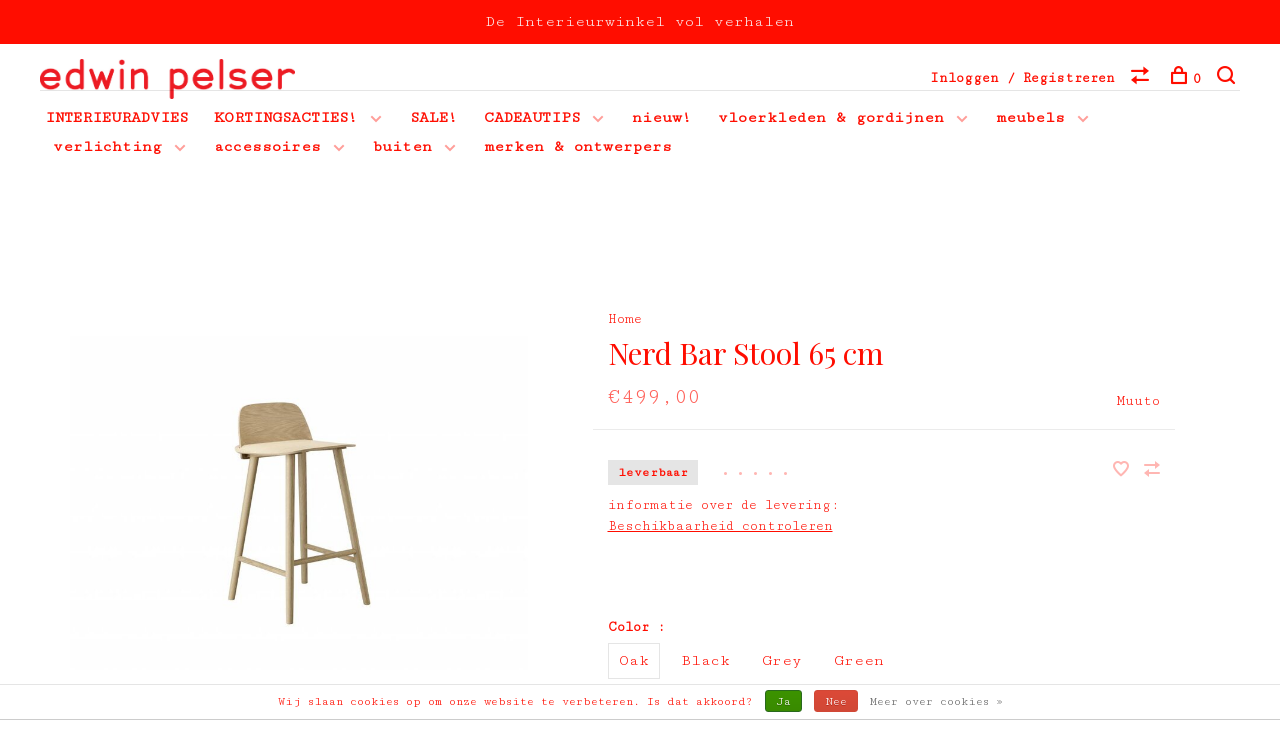

--- FILE ---
content_type: text/html;charset=utf-8
request_url: https://www.edwinpelser.nl/muuto-nerd-bar-stool-65-cm.html?source=facebook
body_size: 10533
content:
<!DOCTYPE html>
<html lang="nl">
  <head>
    
        
    <meta charset="utf-8"/>
<!-- [START] 'blocks/head.rain' -->
<!--

  (c) 2008-2026 Lightspeed Netherlands B.V.
  http://www.lightspeedhq.com
  Generated: 23-01-2026 @ 07:24:42

-->
<link rel="canonical" href="https://www.edwinpelser.nl/muuto-nerd-bar-stool-65-cm.html"/>
<link rel="alternate" href="https://www.edwinpelser.nl/index.rss" type="application/rss+xml" title="Nieuwe producten"/>
<link href="https://cdn.webshopapp.com/assets/cookielaw.css?2025-02-20" rel="stylesheet" type="text/css"/>
<meta name="robots" content="noodp,noydir"/>
<meta property="og:url" content="https://www.edwinpelser.nl/muuto-nerd-bar-stool-65-cm.html?source=facebook"/>
<meta property="og:site_name" content="Edwin Pelser interieur"/>
<meta property="og:title" content="Nerd Bar Stool 65 cm"/>
<meta property="og:description" content="Vernieuwing met respect voor tradities, waarbij harmonie tussen mens en natuur gewaarborgd blijft, dat is het verhaal achter de collectie van Edwin Pelser,  die"/>
<meta property="og:image" content="https://cdn.webshopapp.com/shops/220544/files/134849999/muuto-nerd-bar-stool-65-cm.jpg"/>
<!--[if lt IE 9]>
<script src="https://cdn.webshopapp.com/assets/html5shiv.js?2025-02-20"></script>
<![endif]-->
<!-- [END] 'blocks/head.rain' -->
        
        
        
          <meta property="product:brand" content="Muuto">            <meta property="product:condition" content="new">
      <meta property="product:price:amount" content="499.00">
      <meta property="product:price:currency" content="EUR">
      <meta property="product:retailer_item_id" content="21451">        <title>Nerd Bar Stool 65 cm - Edwin Pelser interieur</title>
    <meta name="description" content="Vernieuwing met respect voor tradities, waarbij harmonie tussen mens en natuur gewaarborgd blijft, dat is het verhaal achter de collectie van Edwin Pelser,  die" />
    <meta name="keywords" content="Muuto, Nerd, Bar, Stool, 65, cm, Design interieur, meubelwinkel,meubelwinkel den haag, designwinkel, designwinkel den haag, design interieur den haag, design cadeau, design kado, design cadeau den haag, design kado den haag, jonge ontwerpers, jonge m" />
    <meta http-equiv="X-UA-Compatible" content="ie=edge">
    <meta name="viewport" content="width=device-width, initial-scale=1.0">
    <meta name="apple-mobile-web-app-capable" content="yes">
    <meta name="apple-mobile-web-app-status-bar-style" content="black">
    <meta name="viewport" content="width=device-width, initial-scale=1, maximum-scale=1, user-scalable=0"/>

    <link rel="shortcut icon" href="https://cdn.webshopapp.com/shops/220544/themes/136988/assets/favicon.ico?2026012021190920201219182952" type="image/x-icon" />
    
      	<link rel="preconnect" href="https://fonts.googleapis.com">
		<link rel="preconnect" href="https://fonts.gstatic.com" crossorigin>
  	    <link href='//fonts.googleapis.com/css?family=Cutive%20Mono:400,400i,300,500,600,700,700i,800,900|Playfair%20Display:400,400i,300,500,600,700,700i,800,900' rel='stylesheet' type='text/css'>
    
    <link rel="stylesheet" href="https://cdn.webshopapp.com/assets/gui-2-0.css?2025-02-20" />
    <link rel="stylesheet" href="https://cdn.webshopapp.com/assets/gui-responsive-2-0.css?2025-02-20" /> 
    <link rel="stylesheet" href="https://cdn.webshopapp.com/shops/220544/themes/136988/assets/style.css?2026012021190920201219182952">
    <link rel="stylesheet" href="https://cdn.webshopapp.com/shops/220544/themes/136988/assets/settings.css?2026012021190920201219182952" />
    
    <script src="//ajax.googleapis.com/ajax/libs/jquery/3.0.0/jquery.min.js"></script>
    <script>
      	if( !window.jQuery ) document.write('<script src="https://cdn.webshopapp.com/shops/220544/themes/136988/assets/jquery-3.0.0.min.js?2026012021190920201219182952"><\/script>');
    </script>
    <script src="//cdn.jsdelivr.net/npm/js-cookie@2/src/js.cookie.min.js"></script>
    
    <script src="https://cdn.webshopapp.com/assets/gui.js?2025-02-20"></script>
    <script src="https://cdn.webshopapp.com/assets/gui-responsive-2-0.js?2025-02-20"></script>
    <script src="https://cdn.webshopapp.com/shops/220544/themes/136988/assets/scripts-min.js?2026012021190920201219182952"></script>
    
        
        
        
  </head>
  <body class="page-nerd-bar-stool-65-cm">
    
        
    <div class="page-content">
      
                                      	      	              	      	      	            
      <script>
      var product_image_size = '660x660x2',
          product_image_thumb = '132x132x2',
          product_in_stock_label = 'op voorraad',
          product_backorder_label = 'leverbaar',
      		product_out_of_stock_label = 'op aanvraag',
          product_multiple_variant_label = 'View all product options',
          show_variant_picker = 1,
          display_variants_on_product_card = 0,
          display_variant_picker_on = 'all',
          show_newsletter_promo_popup = 0,
          newsletter_promo_delay = '10000',
          newsletter_promo_hide_until = '7',
      		currency_format = '€',
          number_format = '0,0.00',
      		shop_url = 'https://www.edwinpelser.nl/',
          shop_id = '220544',
        	readmore = 'Lees meer',
          search_url = "https://www.edwinpelser.nl/search/",
          search_empty = 'Geen producten gevonden',
                    view_all_results = 'Bekijk alle resultaten';
    	</script>
			
      
	<div class="top-bar">De Interieurwinkel vol verhalen</div>

<div class="mobile-nav-overlay"></div>

<header class="site-header site-header-md menu-bottom-layout">
  
    
  <a href="https://www.edwinpelser.nl/" class="logo logo-md ">
          <img src="https://cdn.webshopapp.com/shops/220544/themes/136988/v/1977484/assets/logo.png?20230801105654" alt="Edwin Pelser interieur" class="logo-image">
    	      	<img src="https://cdn.webshopapp.com/shops/220544/themes/136988/v/1977484/assets/logo-white.png?20230801105654" alt="Edwin Pelser interieur" class="logo-image logo-image-white">
    	          </a>

  <nav class="main-nav nav-style">
    <ul>
      
                  
      	        <li class="">
          <a href="https://www.edwinpelser.nl/service/interieurontwerp/" title="INTERIEURADVIES">
            INTERIEURADVIES
          </a>
        </li>
              
                        	
      	      	        <li class="has-child locations-menu-item ">
          <a href="">KORTINGSACTIES!</a>
          <button class="mobile-menu-subopen"><span class="nc-icon-mini arrows-3_small-down"></span></button>
          <ul class="">
            <li>
              <div class="row">
                                	                		                		<div class="col-md-6">
                                            <img data-src="https://cdn.webshopapp.com/shops/220544/themes/136988/v/2794276/assets/header-cta-1.png?20260120211908" alt="20% korting op de gehele collectie van Normann Copenhagen" class="lazy">
                      <div>
                        <div class="location-title">20% korting op de gehele collectie van Normann Copenhagen</div>
                        <div class="location-subtitle">in de maand januari</div>
                      </div>
											                          
                    </div>
                	                                	                		                		<div class="col-md-6">
                                            <img data-src="https://cdn.webshopapp.com/shops/220544/themes/136988/v/2773448/assets/header-cta-2.png?20251211154808" alt="20% korting op Muuto Stacked system" class="lazy">
                      <div>
                        <div class="location-title">20% korting op Muuto Stacked system</div>
                        <div class="location-subtitle">tm 20 februari 2025</div>
                      </div>
											                          
                    </div>
                	                                	                                	                                
              </div>
            </li>
          </ul>
        </li>
      	              
                        	
      	                <li class="menu-item-category-5628137">
          <a href="https://www.edwinpelser.nl/sale/">SALE!</a>
                            </li>
                <li class="menu-item-category-10494730 has-child">
          <a href="https://www.edwinpelser.nl/cadeautips/">CADEAUTIPS</a>
          <button class="mobile-menu-subopen"><span class="nc-icon-mini arrows-3_small-down"></span></button>                    <ul class="">
                          <li class="subsubitem">
                <a class="underline-hover" href="https://www.edwinpelser.nl/cadeautips/duurzame-cadeaus/" title="duurzame CADEAUS">duurzame CADEAUS</a>
                                              </li>
                          <li class="subsubitem">
                <a class="underline-hover" href="https://www.edwinpelser.nl/cadeautips/cadeaus-50/" title="CADEAUS &lt;€ 50">CADEAUS &lt;€ 50</a>
                                              </li>
                          <li class="subsubitem">
                <a class="underline-hover" href="https://www.edwinpelser.nl/cadeautips/cadeaus-50-100/" title="CADEAUS  €50-100">CADEAUS  €50-100</a>
                                              </li>
                          <li class="subsubitem">
                <a class="underline-hover" href="https://www.edwinpelser.nl/cadeautips/cadeaus100/" title="CADEAUS&gt;€100">CADEAUS&gt;€100</a>
                                              </li>
                      </ul>
                  </li>
                <li class="menu-item-category-9863040">
          <a href="https://www.edwinpelser.nl/nieuw/">nieuw!</a>
                            </li>
                <li class="menu-item-category-7873934 has-child">
          <a href="https://www.edwinpelser.nl/vloerkleden-gordijnen/">vloerkleden &amp; gordijnen</a>
          <button class="mobile-menu-subopen"><span class="nc-icon-mini arrows-3_small-down"></span></button>                    <ul class="">
                          <li class="subsubitem">
                <a class="underline-hover" href="https://www.edwinpelser.nl/vloerkleden-gordijnen/vloerkleden/" title="vloerkleden">vloerkleden</a>
                                              </li>
                          <li class="subsubitem">
                <a class="underline-hover" href="https://www.edwinpelser.nl/vloerkleden-gordijnen/gordijnen/" title="gordijnen">gordijnen</a>
                                              </li>
                      </ul>
                  </li>
                <li class="menu-item-category-5104547 has-child">
          <a href="https://www.edwinpelser.nl/meubels/">meubels</a>
          <button class="mobile-menu-subopen"><span class="nc-icon-mini arrows-3_small-down"></span></button>                    <ul class="">
                          <li class="subsubitem">
                <a class="underline-hover" href="https://www.edwinpelser.nl/meubels/banken/" title="banken">banken</a>
                                              </li>
                          <li class="subsubitem">
                <a class="underline-hover" href="https://www.edwinpelser.nl/meubels/fauteuils/" title="fauteuils">fauteuils</a>
                                              </li>
                          <li class="subsubitem">
                <a class="underline-hover" href="https://www.edwinpelser.nl/meubels/eettafels/" title="eettafels">eettafels</a>
                                              </li>
                          <li class="subsubitem">
                <a class="underline-hover" href="https://www.edwinpelser.nl/meubels/lage-tafels/" title="lage tafels">lage tafels</a>
                                              </li>
                          <li class="subsubitem">
                <a class="underline-hover" href="https://www.edwinpelser.nl/meubels/eetkamerstoelen/" title="eetkamerstoelen">eetkamerstoelen</a>
                                              </li>
                          <li class="subsubitem has-child">
                <a class="underline-hover" href="https://www.edwinpelser.nl/meubels/kasten/" title="kasten">kasten</a>
                <button class="mobile-menu-subopen"><span class="nc-icon-mini arrows-3_small-down"></span></button>                                <ul class="">
                                      <li class="subsubitem">
                      <a class="underline-hover" href="https://www.edwinpelser.nl/meubels/kasten/string-furniture/" title="String Furniture">String Furniture</a>
                    </li>
                                      <li class="subsubitem">
                      <a class="underline-hover" href="https://www.edwinpelser.nl/meubels/kasten/montana/" title="Montana">Montana</a>
                    </li>
                                  </ul>
                              </li>
                          <li class="subsubitem">
                <a class="underline-hover" href="https://www.edwinpelser.nl/meubels/bureaus/" title="bureau&#039;s">bureau&#039;s</a>
                                              </li>
                          <li class="subsubitem">
                <a class="underline-hover" href="https://www.edwinpelser.nl/meubels/eetbanken/" title="eetbanken">eetbanken</a>
                                              </li>
                          <li class="subsubitem">
                <a class="underline-hover" href="https://www.edwinpelser.nl/meubels/barkrukken/" title="barkrukken">barkrukken</a>
                                              </li>
                          <li class="subsubitem">
                <a class="underline-hover" href="https://www.edwinpelser.nl/meubels/krukken-poefs/" title="krukken &amp; poefs">krukken &amp; poefs</a>
                                              </li>
                          <li class="subsubitem">
                <a class="underline-hover" href="https://www.edwinpelser.nl/meubels/bureaustoelen/" title="bureaustoelen">bureaustoelen</a>
                                              </li>
                      </ul>
                  </li>
                <li class="menu-item-category-5104535 has-child">
          <a href="https://www.edwinpelser.nl/verlichting/">verlichting</a>
          <button class="mobile-menu-subopen"><span class="nc-icon-mini arrows-3_small-down"></span></button>                    <ul class="">
                          <li class="subsubitem">
                <a class="underline-hover" href="https://www.edwinpelser.nl/verlichting/hanglampen/" title="hanglampen">hanglampen</a>
                                              </li>
                          <li class="subsubitem">
                <a class="underline-hover" href="https://www.edwinpelser.nl/verlichting/vloerlampen/" title="vloerlampen">vloerlampen</a>
                                              </li>
                          <li class="subsubitem">
                <a class="underline-hover" href="https://www.edwinpelser.nl/verlichting/tafellampen/" title="tafellampen">tafellampen</a>
                                              </li>
                          <li class="subsubitem">
                <a class="underline-hover" href="https://www.edwinpelser.nl/verlichting/wandlampen/" title="wandlampen">wandlampen</a>
                                              </li>
                          <li class="subsubitem">
                <a class="underline-hover" href="https://www.edwinpelser.nl/verlichting/lichtbronnen-plafondkapjes/" title="lichtbronnen &amp; plafondkapjes">lichtbronnen &amp; plafondkapjes</a>
                                              </li>
                          <li class="subsubitem">
                <a class="underline-hover" href="https://www.edwinpelser.nl/verlichting/snoerloze-lampen/" title="snoerloze lampen">snoerloze lampen</a>
                                              </li>
                      </ul>
                  </li>
                <li class="menu-item-category-5104601 has-child">
          <a href="https://www.edwinpelser.nl/accessoires/">accessoires</a>
          <button class="mobile-menu-subopen"><span class="nc-icon-mini arrows-3_small-down"></span></button>                    <ul class="">
                          <li class="subsubitem has-child">
                <a class="underline-hover" href="https://www.edwinpelser.nl/accessoires/op-tafel/" title="op tafel">op tafel</a>
                <button class="mobile-menu-subopen"><span class="nc-icon-mini arrows-3_small-down"></span></button>                                <ul class="">
                                      <li class="subsubitem">
                      <a class="underline-hover" href="https://www.edwinpelser.nl/accessoires/op-tafel/servies/" title="servies">servies</a>
                    </li>
                                      <li class="subsubitem">
                      <a class="underline-hover" href="https://www.edwinpelser.nl/accessoires/op-tafel/vazen/" title="vazen">vazen</a>
                    </li>
                                      <li class="subsubitem">
                      <a class="underline-hover" href="https://www.edwinpelser.nl/accessoires/op-tafel/kaarsen-kandelaars/" title="kaarsen &amp; kandelaars">kaarsen &amp; kandelaars</a>
                    </li>
                                      <li class="subsubitem">
                      <a class="underline-hover" href="https://www.edwinpelser.nl/accessoires/op-tafel/kijk-op-den-haag/" title="Kijk op Den Haag">Kijk op Den Haag</a>
                    </li>
                                      <li class="subsubitem">
                      <a class="underline-hover" href="https://www.edwinpelser.nl/accessoires/op-tafel/broodplanken/" title="broodplanken">broodplanken</a>
                    </li>
                                  </ul>
                              </li>
                          <li class="subsubitem has-child">
                <a class="underline-hover" href="https://www.edwinpelser.nl/accessoires/aan-de-muur/" title="aan de muur">aan de muur</a>
                <button class="mobile-menu-subopen"><span class="nc-icon-mini arrows-3_small-down"></span></button>                                <ul class="">
                                      <li class="subsubitem">
                      <a class="underline-hover" href="https://www.edwinpelser.nl/accessoires/aan-de-muur/kapstokken/" title="kapstokken">kapstokken</a>
                    </li>
                                      <li class="subsubitem">
                      <a class="underline-hover" href="https://www.edwinpelser.nl/accessoires/aan-de-muur/spiegels/" title="spiegels">spiegels</a>
                    </li>
                                      <li class="subsubitem">
                      <a class="underline-hover" href="https://www.edwinpelser.nl/accessoires/aan-de-muur/wandplanken/" title="wandplanken">wandplanken</a>
                    </li>
                                      <li class="subsubitem">
                      <a class="underline-hover" href="https://www.edwinpelser.nl/accessoires/aan-de-muur/overig-aan-de-muur/" title="overig aan de muur">overig aan de muur</a>
                    </li>
                                  </ul>
                              </li>
                          <li class="subsubitem">
                <a class="underline-hover" href="https://www.edwinpelser.nl/accessoires/voor-kinderen/" title="voor kinderen">voor kinderen</a>
                                              </li>
                          <li class="subsubitem has-child">
                <a class="underline-hover" href="https://www.edwinpelser.nl/accessoires/textiel/" title="textiel">textiel</a>
                <button class="mobile-menu-subopen"><span class="nc-icon-mini arrows-3_small-down"></span></button>                                <ul class="">
                                      <li class="subsubitem">
                      <a class="underline-hover" href="https://www.edwinpelser.nl/accessoires/textiel/theedoeken/" title="theedoeken">theedoeken</a>
                    </li>
                                      <li class="subsubitem">
                      <a class="underline-hover" href="https://www.edwinpelser.nl/accessoires/textiel/plaids-kussens/" title="plaids &amp; kussens">plaids &amp; kussens</a>
                    </li>
                                      <li class="subsubitem">
                      <a class="underline-hover" href="https://www.edwinpelser.nl/accessoires/textiel/beddengoed/" title="beddengoed">beddengoed</a>
                    </li>
                                  </ul>
                              </li>
                          <li class="subsubitem">
                <a class="underline-hover" href="https://www.edwinpelser.nl/accessoires/objecten/" title="objecten">objecten</a>
                                              </li>
                          <li class="subsubitem">
                <a class="underline-hover" href="https://www.edwinpelser.nl/accessoires/opbergmanden/" title="opbergmanden">opbergmanden</a>
                                              </li>
                          <li class="subsubitem">
                <a class="underline-hover" href="https://www.edwinpelser.nl/accessoires/bureau-accessoires/" title="bureau accessoires">bureau accessoires</a>
                                              </li>
                          <li class="subsubitem">
                <a class="underline-hover" href="https://www.edwinpelser.nl/accessoires/boeken/" title="boeken">boeken</a>
                                              </li>
                          <li class="subsubitem">
                <a class="underline-hover" href="https://www.edwinpelser.nl/accessoires/tassen/" title="tassen">tassen</a>
                                              </li>
                      </ul>
                  </li>
                <li class="menu-item-category-5104550 has-child">
          <a href="https://www.edwinpelser.nl/buiten/">buiten</a>
          <button class="mobile-menu-subopen"><span class="nc-icon-mini arrows-3_small-down"></span></button>                    <ul class="">
                          <li class="subsubitem">
                <a class="underline-hover" href="https://www.edwinpelser.nl/buiten/buitenmeubels/" title="buitenmeubels">buitenmeubels</a>
                                              </li>
                          <li class="subsubitem">
                <a class="underline-hover" href="https://www.edwinpelser.nl/buiten/buiten-accessoires/" title="buiten accessoires">buiten accessoires</a>
                                              </li>
                      </ul>
                  </li>
                      
                        
      	        <li class="brand-menu-item "><a href="https://www.edwinpelser.nl/brands/"> merken &amp; ontwerpers</a></li>
              
                              
      
      <li class="menu-item-mobile-only m-t-30">
                <a href="#" title="Account" data-featherlight="#loginModal">Login / Register</a>
              </li>
      
            
              
      
    </ul>
  </nav>

  <nav class="secondary-nav nav-style">
     <div class="search-header secondary-style">
      <form action="https://www.edwinpelser.nl/search/" method="get" id="searchForm">
        <input type="text" name="q" autocomplete="off" value="" placeholder="Zoek naar artikel">
        <a href="#" class="search-close">Sluiten</a>
        <div class="search-results"></div>
      </form>
    </div>
    
    <ul>
      <li class="menu-item-desktop-only menu-item-account">
                <a href="#" title="Account" data-featherlight="#loginModal">Inloggen / Registreren</a>
              </li>
      
            
              
      
            
            <li class="hidden-xs">
        <a href="https://www.edwinpelser.nl/compare/" title="Vergelijk"><span class="nc-icon-mini arrows-1_direction-56"></span></a>
      </li>
            
      <li>
        <a href="#" title="Winkelwagen" class="cart-trigger"><span class="nc-icon-mini shopping_bag-20"></span>0</a>
      </li>

      <li class="search-trigger-item">
        <a href="#" title="Zoeken" class="search-trigger"><span class="nc-icon-mini ui-1_zoom"></span></a>
      </li>
    </ul>
    
    <a class="burger">
      <span></span>
    </a>    
  </nav>
</header>      <div itemscope itemtype="http://schema.org/BreadcrumbList">
	<div itemprop="itemListElement" itemscope itemtype="http://schema.org/ListItem">
    <a itemprop="item" href="https://www.edwinpelser.nl/"><span itemprop="name" content="Home"></span></a>
    <meta itemprop="position" content="1" />
  </div>
    	<div itemprop="itemListElement" itemscope itemtype="http://schema.org/ListItem">
      <a itemprop="item" href="https://www.edwinpelser.nl/muuto-nerd-bar-stool-65-cm.html"><span itemprop="name" content="Nerd Bar Stool 65 cm"></span></a>
      <meta itemprop="position" content="2" />
    </div>
  </div>

<div itemscope itemtype="https://schema.org/Product">
  <meta itemprop="name" content="Muuto Nerd Bar Stool 65 cm">
  <meta itemprop="brand" content="Muuto" />    <meta itemprop="image" content="https://cdn.webshopapp.com/shops/220544/files/134849999/300x250x2/muuto-nerd-bar-stool-65-cm.jpg" />  
  <meta itemprop="gtin13" content="5710562214511" />    <meta itemprop="sku" content="21451" />  <div itemprop="offers" itemscope itemtype="https://schema.org/Offer">
    <meta itemprop="priceCurrency" content="EUR">
    <meta itemprop="price" content="499.00" />
    <meta itemprop="itemCondition" itemtype="https://schema.org/OfferItemCondition" content="https://schema.org/NewCondition"/>
   	    <meta itemprop="availability" content="https://schema.org/InStock"/>
        <meta itemprop="url" content="https://www.edwinpelser.nl/muuto-nerd-bar-stool-65-cm.html" />  </div>
    </div>
      <div class="cart-sidebar-container">
  <div class="cart-sidebar">
    <button class="cart-sidebar-close" aria-label="Close">✕</button>
    <div class="cart-sidebar-title">
      <h5>Winkelwagen</h5>
      <p><span class="item-qty"></span> artikelen</p>
    </div>
    
    <div class="cart-sidebar-body">
        
      <div class="no-cart-products">Geen producten gevonden...</div>
      
    </div>
    
      </div>
</div>      <!-- Login Modal -->
<div class="modal-lighbox login-modal" id="loginModal">
  <div class="row">
    <div class="col-sm-6 m-b-30 login-row p-r-30 sm-p-r-15">
      <h4>Inloggen</h4>
      <p>Als u een account bij ons heeft, meld u dan aan.</p>
      <form action="https://www.edwinpelser.nl/account/loginPost/?return=https%3A%2F%2Fwww.edwinpelser.nl%2Fmuuto-nerd-bar-stool-65-cm.html%3Fsource%3Dfacebook" method="post" class="secondary-style">
        <input type="hidden" name="key" value="8e24f10c087507380596e8f25ad02aa6" />
        <div class="form-row">
          <input type="text" name="email" autocomplete="on" placeholder="E-mailadres" class="required" />
        </div>
        <div class="form-row">
          <input type="password" name="password" autocomplete="on" placeholder="Wachtwoord" class="required" />
        </div>
        <div class="">
          <a class="button button-arrow button-solid button-block popup-validation m-b-15" href="javascript:;" title="Inloggen">Inloggen</a>
                  </div>
      </form>
    </div>
    <div class="col-sm-6 m-b-30 p-l-30 sm-p-l-15">
      <h4>Registreren</h4>
      <p class="register-subtitle">Door een account aan te maken in deze winkel kunt u het betalingsproces sneller doorlopen, meerdere adressen opslaan, bestellingen bekijken en volgen en meer.</p>
      <a class="button button-arrow" href="https://www.edwinpelser.nl/account/register/" title="Account aanmaken">Account aanmaken</a>
    </div>
  </div>
  <div class="text-center forgot-password">
    <a class="forgot-pw" href="https://www.edwinpelser.nl/account/password/">Wachtwoord vergeten?</a>
  </div>
</div>      
      <main class="main-content">
                  		
<div class="container">
  <!-- Single product into -->
  <div class="product-intro scroll-product-images" data-brand="Muuto">
    <div class="row">
      <div class="col-md-5 stick-it-in">
        <div class="product-media">
          
          <div class="product-images no-slider">
                        <div class="product-image">
              <a href="https://cdn.webshopapp.com/shops/220544/files/134849999/image.jpg" data-caption="">
                <img src="https://cdn.webshopapp.com/shops/220544/files/134849999/768x768x2/muuto-nerd-bar-stool-65-cm.jpg" data-thumb="https://cdn.webshopapp.com/shops/220544/files/134849999/132x132x2/image.jpg" height="768" width="768" alt="Muuto Nerd Bar Stool 65 cm">
              </a>
            </div>
                        <div class="product-image">
              <a href="https://cdn.webshopapp.com/shops/220544/files/134849993/image.jpg" data-caption="">
                <img src="https://cdn.webshopapp.com/shops/220544/files/134849993/768x768x2/muuto-nerd-bar-stool-65-cm.jpg" data-thumb="https://cdn.webshopapp.com/shops/220544/files/134849993/132x132x2/image.jpg" height="768" width="768" alt="Muuto Nerd Bar Stool 65 cm">
              </a>
            </div>
                        <div class="product-image">
              <a href="https://cdn.webshopapp.com/shops/220544/files/134849969/image.jpg" data-caption="">
                <img src="https://cdn.webshopapp.com/shops/220544/files/134849969/768x768x2/muuto-nerd-bar-stool-65-cm.jpg" data-thumb="https://cdn.webshopapp.com/shops/220544/files/134849969/132x132x2/image.jpg" height="768" width="768" alt="Muuto Nerd Bar Stool 65 cm">
              </a>
            </div>
                        <div class="product-image">
              <a href="https://cdn.webshopapp.com/shops/220544/files/134849972/image.jpg" data-caption="">
                <img src="https://cdn.webshopapp.com/shops/220544/files/134849972/768x768x2/muuto-nerd-bar-stool-65-cm.jpg" data-thumb="https://cdn.webshopapp.com/shops/220544/files/134849972/132x132x2/image.jpg" height="768" width="768" alt="Muuto Nerd Bar Stool 65 cm">
              </a>
            </div>
                        <div class="product-image">
              <a href="https://cdn.webshopapp.com/shops/220544/files/134849975/image.jpg" data-caption="">
                <img src="https://cdn.webshopapp.com/shops/220544/files/134849975/768x768x2/muuto-nerd-bar-stool-65-cm.jpg" data-thumb="https://cdn.webshopapp.com/shops/220544/files/134849975/132x132x2/image.jpg" height="768" width="768" alt="Muuto Nerd Bar Stool 65 cm">
              </a>
            </div>
                        <div class="product-image">
              <a href="https://cdn.webshopapp.com/shops/220544/files/134849966/image.jpg" data-caption="">
                <img src="https://cdn.webshopapp.com/shops/220544/files/134849966/768x768x2/muuto-nerd-bar-stool-65-cm.jpg" data-thumb="https://cdn.webshopapp.com/shops/220544/files/134849966/132x132x2/image.jpg" height="768" width="768" alt="Muuto Nerd Bar Stool 65 cm">
              </a>
            </div>
                        <div class="product-image">
              <a href="https://cdn.webshopapp.com/shops/220544/files/134849978/image.jpg" data-caption="">
                <img src="https://cdn.webshopapp.com/shops/220544/files/134849978/768x768x2/muuto-nerd-bar-stool-65-cm.jpg" data-thumb="https://cdn.webshopapp.com/shops/220544/files/134849978/132x132x2/image.jpg" height="768" width="768" alt="Muuto Nerd Bar Stool 65 cm">
              </a>
            </div>
                        <div class="product-image">
              <a href="https://cdn.webshopapp.com/shops/220544/files/134849981/image.jpg" data-caption="">
                <img src="https://cdn.webshopapp.com/shops/220544/files/134849981/768x768x2/muuto-nerd-bar-stool-65-cm.jpg" data-thumb="https://cdn.webshopapp.com/shops/220544/files/134849981/132x132x2/image.jpg" height="768" width="768" alt="Muuto Nerd Bar Stool 65 cm">
              </a>
            </div>
                        <div class="product-image">
              <a href="https://cdn.webshopapp.com/shops/220544/files/134849987/image.jpg" data-caption="">
                <img src="https://cdn.webshopapp.com/shops/220544/files/134849987/768x768x2/muuto-nerd-bar-stool-65-cm.jpg" data-thumb="https://cdn.webshopapp.com/shops/220544/files/134849987/132x132x2/image.jpg" height="768" width="768" alt="Muuto Nerd Bar Stool 65 cm">
              </a>
            </div>
                        <div class="product-image">
              <a href="https://cdn.webshopapp.com/shops/220544/files/134849996/image.jpg" data-caption="">
                <img src="https://cdn.webshopapp.com/shops/220544/files/134849996/768x768x2/muuto-nerd-bar-stool-65-cm.jpg" data-thumb="https://cdn.webshopapp.com/shops/220544/files/134849996/132x132x2/image.jpg" height="768" width="768" alt="Muuto Nerd Bar Stool 65 cm">
              </a>
            </div>
                        <div class="product-image">
              <a href="https://cdn.webshopapp.com/shops/220544/files/438300606/image.jpg" data-caption="">
                <img src="https://cdn.webshopapp.com/shops/220544/files/438300606/768x768x2/muuto-nerd-bar-stool-65-cm.jpg" data-thumb="https://cdn.webshopapp.com/shops/220544/files/438300606/132x132x2/image.jpg" height="768" width="768" alt="Muuto Nerd Bar Stool 65 cm">
              </a>
            </div>
                        <div class="product-image">
              <a href="https://cdn.webshopapp.com/shops/220544/files/438300609/image.jpg" data-caption="">
                <img src="https://cdn.webshopapp.com/shops/220544/files/438300609/768x768x2/muuto-nerd-bar-stool-65-cm.jpg" data-thumb="https://cdn.webshopapp.com/shops/220544/files/438300609/132x132x2/image.jpg" height="768" width="768" alt="Muuto Nerd Bar Stool 65 cm">
              </a>
            </div>
                      </div>
          
        </div>
      </div>
      <div class="col-md-7 stick-it-in">
        <div class="product-content single-product-content" data-url="https://www.edwinpelser.nl/muuto-nerd-bar-stool-65-cm.html">
          
                    <!-- Breadcrumbs -->
          <div class="breadcrumbs">
            <a href="https://www.edwinpelser.nl/" title="Home">Home</a>
                                              </div>  
                    
          <h1 class="h3 m-b-10">Nerd Bar Stool 65 cm</h1>
          
          <div class="row product-meta">
            <div class="col-md-6">
              
              <div class="price">      
                  
                <span class="new-price"><span class="price-update" data-price="499">€499,00</span></span>

                                
                 
              </div>
            </div>
            <div class="col-md-6 text-right p-t-10">
                              <div class="brand-name"><a href="https://www.edwinpelser.nl/brands/muuto/">Muuto</a></div>
                          </div>
          </div>
          
          <div class="row m-b-20">
            <div class="col-xs-8">
              
                            <div class="stock">
                                <div>leverbaar</div>
                              </div>
                            

                            <div class="ratings">
                  
                  <div class="product-stars"><div class="stars"><i class="hint-text">•</i><i class="hint-text">•</i><i class="hint-text">•</i><i class="hint-text">•</i><i class="hint-text">•</i></div></div>
                                    
              </div>
                            
                              <div class="omni-location-inventory m-t-10">informatie over de levering: <span class="product-inventory-location-label" id="productLocationInventory">Beschikbaarheid controleren</span></div>
                

  <link rel="stylesheet" type="text/css" href="https://cdn.webshopapp.com/assets/gui-core.css?2025-02-20" />

  <div id="gui-modal-product-inventory-location-wrapper">
   <div class="gui-modal-product-inventory-location-background"></div>
   <div class="gui-modal-product-inventory-location" >
     <div class="gui-modal-product-inventory-location-header">
       <p class="gui-modal-product-inventory-location-label">informatie over de levering</p>
       <span id="gui-modal-product-inventory-location-close">Sluiten</span>
     </div>
     <!-- Modal content -->
     <div class="gui-modal-product-inventory-location-container">
       <div id="gui-modal-product-inventory-location-content" class="gui-modal-product-inventory-location-content"></div>
       <div id="gui-modal-product-inventory-location-footer" class="gui-modal-product-inventory-location-footer"></div>
     </div>
   </div>
  </div>

  <script>
    (function() {
      function getInventoryState(quantity) {
        let inventoryPerLocationSetting = 'only_text';
        switch(inventoryPerLocationSetting) {
          case 'show_levels':
            return quantity > 0 ? 'op voorraad ('+ quantity +')' : 'op aanvraag';
          default:
            return quantity > 0 ? 'op voorraad' : 'op aanvraag';
        }
      }

      function createLocationRow(data, isFirstItem) {
        var locationData = data.location;

        if(!location){
          return null;
        }

        var firstItem      = isFirstItem ? '<hr class="gui-modal-product-inventory-location-content-row-divider"/>' : '';
        var inventoryState = getInventoryState(data.inventory);
        var titleString    = 'state in location';

        titleString = titleString.replace('state', inventoryState);
        titleString = titleString.replace('location', locationData.title);

        return [
          '<div class="gui-modal-product-inventory-location-content-row">', firstItem,
          '<p class="bold">', titleString, '</p>',
          '<p class="gui-product-inventory-address">', locationData.address.formatted, '</p>',
          '<hr class="gui-modal-product-inventory-location-content-row-divider"/>',
          '</div>'].join('');
      }

      function handleError(){
        $('#gui-modal-product-inventory-location-wrapper').show();
        $('#gui-modal-product-inventory-location-content').html('<div class="gui-modal-product-inventory-location-footer">LEVERBAAR: Verwachte levertijd wordt lager op deze pagina genoemd.  VOORRAAD ARTIKEL:  We sturen je bestelling zo spoedig mogelijk naar je toe, verzending op woe tm zat. OP AANVRAAG: Op het moment hebben we het product niet op voorraadWil je het toch graag bestellen? Neem dan contact met ons op.</div>');
      }

      // Get product inventory location information
      function inventoryOnClick() {
        $.getJSON('https://www.edwinpelser.nl/product-inventory/?id=90135614', function (response) {

          if(!response || !response.productInventory || (response.productInventory.locations && !response.productInventory.locations.length)){
            handleError();
            return;
          }

          var locations = response.productInventory.locations || [];

          var rows = locations.map(function(item, index) {
            return createLocationRow(item, index === 0)
          });

          $('#gui-modal-product-inventory-location-content').html(rows);

          var dateObj = new Date();
          var hours = dateObj.getHours() < 10 ? '0' + dateObj.getHours() : dateObj.getHours();
          var minutes = dateObj.getMinutes() < 10 ? '0' + dateObj.getMinutes() : dateObj.getMinutes();

          var footerContent = [
              '<div>',
              '<span class="bold">', 'Laatst bijgewerkt:', '</span> ',
              'Vandaag om ', hours, ':', minutes,
              '</div>',
              '<div>Prijzen online en in de winkel kunnen verschillen</div>'].join('');

          $('#gui-modal-product-inventory-location-footer').html(footerContent);

          $('#gui-modal-product-inventory-location-wrapper').show();
        }).fail(handleError);
      }

      $('#productLocationInventory').on('click', inventoryOnClick);

      // When the user clicks on 'Close' in the modal, close it
      $('#gui-modal-product-inventory-location-close').on('click', function(){
        $('#gui-modal-product-inventory-location-wrapper').hide();
      });

      // When the user clicks anywhere outside of the modal, close it
      $('.gui-modal-product-inventory-location-background').on('click', function(){
        $('#gui-modal-product-inventory-location-wrapper').hide();
      });
    })();
  </script>
              
            </div>
            <div class="col-xs-4 text-right">
            
                            <a href="#" data-featherlight="#loginModal" title="Aan verlanglijst toevoegen" class="favourites m-r-5" id="addtowishlist">
                <i class="nc-icon-mini health_heartbeat-16"></i>
              </a>
                            
                            
                            <a href="https://www.edwinpelser.nl/compare/add/90135614/" class="compare" title="Toevoegen om te vergelijken">
                <i class="nc-icon-mini arrows-1_direction-56"></i>
              </a>
                            
            </div>
          </div>

          <div class="product-description m-b-80 sm-m-b-60">
            
          </div>
          
                    
                    
          
          <form action="https://www.edwinpelser.nl/cart/add/90135614/" id="product_configure_form" method="post" class="product_configure_form" data-cart-bulk-url="https://www.edwinpelser.nl/cart/addBulk/">
            <div class="product_configure_form_wrapper">
              
                                          	                            
                                                                      
                            
                            <div class="product-custom-variants">
                
                              
              	                              
              	                                  
                	                  <div class="product-custom-variants-title">Color :</div>
                	                
                              
                <ul class="product-custom-variants-options">
                                    
                                    
                  <li class="product_configure_variant_90135614 active">
                    <a href="https://www.edwinpelser.nl/muuto-nerd-bar-stool-65-cm.html?id=90135614" title="Color : Oak - op voorraad"  style="">
                                              Oak
                                          </a>
                  </li>
                  
                                    
                                    
                  <li class="product_configure_variant_90135620">
                    <a href="https://www.edwinpelser.nl/muuto-nerd-bar-stool-65-cm.html?id=90135620" title="Color : Black - op voorraad"  style="">
                                              Black
                                          </a>
                  </li>
                  
                                    
                                    
                  <li class="product_configure_variant_90135623">
                    <a href="https://www.edwinpelser.nl/muuto-nerd-bar-stool-65-cm.html?id=90135623" title="Color : Grey - op voorraad"  style="">
                                              Grey
                                          </a>
                  </li>
                  
                                    
                                    
                  <li class="product_configure_variant_90135632">
                    <a href="https://www.edwinpelser.nl/muuto-nerd-bar-stool-65-cm.html?id=90135632" title="Color : Green - op voorraad"  style="">
                                              Green
                                          </a>
                  </li>
                  
                                    
                                    
                  <li class="product_configure_variant_90135665">
                    <a href="https://www.edwinpelser.nl/muuto-nerd-bar-stool-65-cm.html?id=90135665" title="Color : White - op voorraad"  style="">
                                              White
                                          </a>
                  </li>
                  
                                    
                                    
                  <li class="product_configure_variant_214486097">
                    <a href="https://www.edwinpelser.nl/muuto-nerd-bar-stool-65-cm.html?id=214486097" title="Color : Tan Rose - op voorraad"  style="">
                                              Tan Rose
                                          </a>
                  </li>
                  
                                    
                                    
                  <li class="product_configure_variant_214486102">
                    <a href="https://www.edwinpelser.nl/muuto-nerd-bar-stool-65-cm.html?id=214486102" title="Color : Midnight Blue - op voorraad"  style="">
                                              Midnight Blue
                                          </a>
                  </li>
                  
                                    
                                    
                  <li class="product_configure_variant_214486146">
                    <a href="https://www.edwinpelser.nl/muuto-nerd-bar-stool-65-cm.html?id=214486146" title="Color : Sand Yellow - op voorraad"  style="">
                                              Sand Yellow
                                          </a>
                  </li>
                  
                                  </ul>
              </div>
            	          
                          
                            <div class="input-wrap quantity-selector"><label>Aantal:</label><input type="text" name="quantity" value="1" /><div class="change"><a href="javascript:;" onclick="changeQuantity('add', $(this));" class="up">+</a><a href="javascript:;" onclick="changeQuantity('remove', $(this));" class="down">-</a></div></div><a href="javascript:;" class="button button-block button-arrow button-solid add-to-cart-trigger" title="Toevoegen aan winkelwagen" id="addtocart">Toevoegen aan winkelwagen</a>                          </div>
            
                        <div class="m-t-10 m-b-10">
              
                            
                            <!-- Delivery timeframe -->
              <div class="delivery-timeframe hint-text inline">
                Levertijd: 2-3 weken
              </div>
                            
            </div>
                        
                        
          </form>
            
                  </div>
      </div>
    </div>
  </div>
  
  
    
    
    
  <!-- Product share -->
  <div class="share m-b-50 pull-right">
    <span class="share-label">Deel dit product:</span>
    <ul><li><a href="https://www.facebook.com/sharer/sharer.php?u=https://www.edwinpelser.nl/muuto-nerd-bar-stool-65-cm.html" class="social facebook" target="_blank">Facebook</a></li><li><a href="https://twitter.com/home?status=Nerd Bar Stool 65 cm%20-%20muuto-nerd-bar-stool-65-cm.html" class="social twitter" target="_blank">Twitter</a></li><li><a href="https://pinterest.com/pin/create/button/?url=https://www.edwinpelser.nl/muuto-nerd-bar-stool-65-cm.html&media=https://cdn.webshopapp.com/shops/220544/files/134849999/image.jpg&description=" class="social pinterest" target="_blank">Pinterest</a></li><li><a href="/cdn-cgi/l/email-protection#[base64]" class="social email">E-mail</a></li></ul>  </div>
  
  
    <!-- Single product details -->
  <div class="single-product-details">
    
    <!-- Navigation tabs -->
    <ul class="tabs-nav single-product-details-nav">
            <li class="active"><a href="#product-long-description">Beschrijving</a></li>
                  <li><a href="#product-review">Reviews</a></li>
          </ul>

        <!-- Single product details tab -->
    <div class="tabs-element single-product-details-tab active" id="product-long-description">
      <div class="row">
        
                <!-- Product specification row -->
        <div class="col-md-5 col-lg-4">
          <div class="specification-table">
            <table>
                            <tr>
                <td>ontwerper</td>
                <td> David Geckeler</td>
              </tr>
                            <tr>
                <td>afmetingen</td>
                <td>40 x 42 x 79 cm</td>
              </tr>
                            <tr>
                <td>zithoogte</td>
                <td>65 cm</td>
              </tr>
                            <tr>
                <td>materiaal</td>
                <td>multiplex met eiken of essen fineer kuip, massief houten poten, PU gelakt</td>
              </tr>
                            <tr>
                <td>vulling</td>
                <td></td>
              </tr>
                            <tr>
                <td>bekleding</td>
                <td></td>
              </tr>
                            <tr>
                <td>geproduceerd in</td>
                <td></td>
              </tr>
                          </table>
          </div>
        </div>
                
        <!-- Product details row -->
        <div class="col-md-6 sm-p-l-15 p-l-50">
        	<p>De Nerd stoel is een goede afspiegeling van iconische houten Scandinavische designklassiekers. De stoel was het winnende ontwerp van de Muuto Talent Awards 2012</p>
          
                  </div>
        
      </div>
    </div>
    
        <!-- Single product reviews tab -->
    <div class="tabs-element single-product-details-tab" id="product-review">
			
      
      <div class="row">
        <div class="col-md-3">
          
          <h5 class="title">0 beoordelen</h5>

        </div>
        <div class="col-md-4">
          <div class="ratings"><i class="hint-text">•</i><i class="hint-text">•</i><i class="hint-text">•</i><i class="hint-text">•</i><i class="hint-text">•</i></div>          <p class="subtitle">0 sterren op basis van 0 beoordelingen</p>
        </div>
        <div class="col-md-5 text-right">
          <a class="button button-arrow review-trigger" href="#">Je beoordeling toevoegen</a>
        </div>
      </div>
      
      <!-- Reviews list -->
      <div class="reviews">
              </div>

      <!-- Write Review Modal -->
      <div class="modal-lighbox" id="reviewModal">
        <h4>Je beoordeling toevoegen</h4>
        <p>Beoordeel Nerd Bar Stool 65 cm</p>
        <form action="https://www.edwinpelser.nl/account/reviewPost/47322335/" method="post" id="submit_product_review_form">
          <input type="hidden" name="key" value="8e24f10c087507380596e8f25ad02aa6">
                    <div class="form-row">
            <input type="text" name="name" value="" placeholder="Naam" class="required">
          </div>
          <div class="form-row">
            <select name="score">
              <option value="1">1 Star</option>
              <option value="2">2 Stars</option>
              <option value="3">3 Stars</option>
              <option value="4">4 Stars</option>
              <option value="5" selected="selected">5 Stars</option>
            </select>
          </div>
          <div class="form-row">
            <textarea name="review" placeholder="Beoordelen" class="required"></textarea>
          </div>
          <a class="button button-arrow popup-validation" href="javascript:;">Verstuur</a>
        </form>
      </div>
      
            
    </div>
      </div>
    
  
      
    
</div>                </main>
			
            <footer><div class="container"><div class="footer-menu"><ul><li><a href="https://www.edwinpelser.nl/service/cadeaubon/">Cadeaubon</a></li><li><a href="https://www.edwinpelser.nl/service/freitag/">Freitag bij Edwin Pelser</a></li><li><a href="https://www.edwinpelser.nl/service/duurzaamheid/">Duurzaamheid</a></li><li><a href="https://www.edwinpelser.nl/service/mickey-philips/">Mickey Philips bij Edwin Pelser</a></li><li><a href="https://www.edwinpelser.nl/service/about/">Over Edwin Pelser</a></li><li><a href="https://www.edwinpelser.nl/service/">Openingstijden &amp; Contact</a></li><li><a href="https://www.edwinpelser.nl/service/general-terms-conditions/">Algemene Voorwaarden</a></li><li><a href="https://www.edwinpelser.nl/service/shipping-returns/">Verzenden &amp; Retourneren</a></li><li><a href="https://www.edwinpelser.nl/service/privacy-policy/">Privacy Policy</a></li><li><a href="https://www.edwinpelser.nl/service/interieurontwerp/">interieuradvies</a></li><li><a href="https://www.edwinpelser.nl/index.rss" title="RSS-feed">RSS-feed</a></li></ul></div><div class="footer-content"><p>Schrijf je nu in voor onze maandelijkse nieuwsbrief en ontvang onze aanbiedingen en het laatste nieuws als eerste.</p><form id="formNewsletter" class="newsletter-footer-form secondary-style" action="https://www.edwinpelser.nl/account/newsletter/" method="post"><input type="hidden" name="key" value="8e24f10c087507380596e8f25ad02aa6" /><div class="form-row"><div class="input-group"><input type="text" name="email" id="formNewsletterEmail" value="" placeholder="Je e-mailadres"><a href="javascript:;" onclick="$('#formNewsletter').submit(); return false;" title="Abonneer" class="button button-arrow"></a></div></div></form></div><div class="footer-content footer-content-description"><div class="footer-contact-details"><p>Heb je een vraag?</p><div><a href="tel:+31 70- 3609237"><span class="hint-text">Telefoon: </span><span class="bold">+31 70- 3609237</span></a></div><div><a href="/cdn-cgi/l/email-protection#e28b8c848da28786958b8c92878e918790cc8c8e"><span class="hint-text">E-mail: </span><span class="bold"><span class="__cf_email__" data-cfemail="e0898e868fa0858497898e90858c938592ce8e8c">[email&#160;protected]</span></span></a></div></div><div class="footer-menu footer-menu-social"><ul><li><a href="https://www.facebook.com/LightspeedHQ" target="_blank" title="Facebook"><span class="nc-icon-mini social_logo-fb-simple"></span></a></li><li><a href="https://www.instagram.com/edwinpelser/" target="_blank" title="Instagram Edwin Pelser interieur"><span class="nc-icon-mini social_logo-instagram"></span></a></li></ul></div></div><div class="copyright m-t-50">
      © Copyright 2026 Edwin Pelser interieur
            <span>
      - Powered by
            <a href="https://www.lightspeedhq.nl/" title="Lightspeed" target="_blank">Lightspeed</a>
                  - Theme by <a href="https://huysmans.me" target="_blank">Huysmans.me </a></span></div><div class="payments"></div></div></footer>      <!-- [START] 'blocks/body.rain' -->
<script data-cfasync="false" src="/cdn-cgi/scripts/5c5dd728/cloudflare-static/email-decode.min.js"></script><script>
(function () {
  var s = document.createElement('script');
  s.type = 'text/javascript';
  s.async = true;
  s.src = 'https://www.edwinpelser.nl/services/stats/pageview.js?product=47322335&hash=4f6d';
  ( document.getElementsByTagName('head')[0] || document.getElementsByTagName('body')[0] ).appendChild(s);
})();
</script>
  
<!-- Global site tag (gtag.js) - Google Analytics -->
<script async src="https://www.googletagmanager.com/gtag/js?id=G-PRKV2EYXER"></script>
<script>
    window.dataLayer = window.dataLayer || [];
    function gtag(){dataLayer.push(arguments);}

        gtag('consent', 'default', {"ad_storage":"denied","ad_user_data":"denied","ad_personalization":"denied","analytics_storage":"denied","region":["AT","BE","BG","CH","GB","HR","CY","CZ","DK","EE","FI","FR","DE","EL","HU","IE","IT","LV","LT","LU","MT","NL","PL","PT","RO","SK","SI","ES","SE","IS","LI","NO","CA-QC"]});
    
    gtag('js', new Date());
    gtag('config', 'G-PRKV2EYXER', {
        'currency': 'EUR',
                'country': 'NL'
    });

        gtag('event', 'view_item', {"items":[{"item_id":"21451","item_name":"Nerd Bar Stool 65 cm","currency":"EUR","item_brand":"Muuto","item_variant":"Color : Oak","price":499,"quantity":1,"item_category":"barkrukken","item_category2":"meubels"}],"currency":"EUR","value":499});
    </script>
  <div class="wsa-cookielaw">
            Wij slaan cookies op om onze website te verbeteren. Is dat akkoord?
      <a href="https://www.edwinpelser.nl/cookielaw/optIn/" class="wsa-cookielaw-button wsa-cookielaw-button-green" rel="nofollow" title="Ja">Ja</a>
      <a href="https://www.edwinpelser.nl/cookielaw/optOut/" class="wsa-cookielaw-button wsa-cookielaw-button-red" rel="nofollow" title="Nee">Nee</a>
      <a href="https://www.edwinpelser.nl/service/privacy-policy/" class="wsa-cookielaw-link" rel="nofollow" title="Meer over cookies">Meer over cookies &raquo;</a>
      </div>
<!-- [END] 'blocks/body.rain' -->
      
    </div>
    
    <link rel="stylesheet" href="https://cdn.webshopapp.com/shops/220544/themes/136988/assets/custom.css?2026012021190920201219182952" />
    <script src="https://cdn.webshopapp.com/shops/220544/themes/136988/assets/app.js?2026012021190920201219182952"></script>
    
        
        
  </body>
</html>

--- FILE ---
content_type: text/javascript;charset=utf-8
request_url: https://www.edwinpelser.nl/services/stats/pageview.js?product=47322335&hash=4f6d
body_size: -412
content:
// SEOshop 23-01-2026 07:24:43